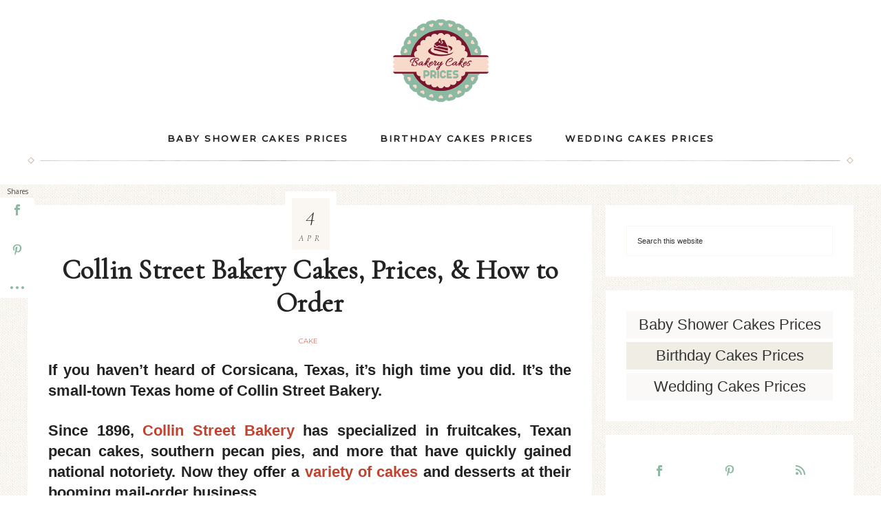

--- FILE ---
content_type: text/html; charset=UTF-8
request_url: https://bakerycakesprices.com/collin-street-bakery/
body_size: 17478
content:
<!DOCTYPE html>
<html lang="en-US">
<head >
<meta charset="UTF-8" />
<meta name="viewport" content="width=device-width, initial-scale=1" />
<script>var et_site_url='https://bakerycakesprices.com';var et_post_id='997';function et_core_page_resource_fallback(a,b){"undefined"===typeof b&&(b=a.sheet.cssRules&&0===a.sheet.cssRules.length);b&&(a.onerror=null,a.onload=null,a.href?a.href=et_site_url+"/?et_core_page_resource="+a.id+et_post_id:a.src&&(a.src=et_site_url+"/?et_core_page_resource="+a.id+et_post_id))}
</script><meta name='robots' content='index, follow, max-snippet:-1, max-image-preview:large, max-video-preview:-1' />

	<!-- This site is optimized with the Yoast SEO plugin v26.8 - https://yoast.com/product/yoast-seo-wordpress/ -->
	<title>Collin Street Bakery Cakes, Prices, &#038; How to Order | Bakery Cakes Prices</title>
	<meta name="description" content="If you haven’t heard of Corsicana, Texas, it’s high time you did. It’s the small-town Texas home of Collin Street Bakery." />
	<link rel="canonical" href="https://bakerycakesprices.com/collin-street-bakery/" />
	<meta property="og:locale" content="en_US" />
	<meta property="og:type" content="article" />
	<meta property="og:title" content="Collin Street Bakery Cakes, Prices, &#038; How to Order | Bakery Cakes Prices" />
	<meta property="og:description" content="If you haven’t heard of Corsicana, Texas, it’s high time you did. It’s the small-town Texas home of Collin Street Bakery." />
	<meta property="og:url" content="https://bakerycakesprices.com/collin-street-bakery/" />
	<meta property="og:site_name" content="Bakery Cakes Prices" />
	<meta property="article:published_time" content="2019-04-04T12:20:13+00:00" />
	<meta property="og:image" content="https://bakerycakespricescom.b-cdn.net/wp-content/uploads/2018/12/collin11.jpg" />
	<meta property="og:image:width" content="1000" />
	<meta property="og:image:height" content="995" />
	<meta property="og:image:type" content="image/jpeg" />
	<meta name="author" content="Kaylie Carey" />
	<meta name="twitter:card" content="summary_large_image" />
	<meta name="twitter:label1" content="Written by" />
	<meta name="twitter:data1" content="Kaylie Carey" />
	<meta name="twitter:label2" content="Est. reading time" />
	<meta name="twitter:data2" content="10 minutes" />
	<script type="application/ld+json" class="yoast-schema-graph">{"@context":"https://schema.org","@graph":[{"@type":"Article","@id":"https://bakerycakesprices.com/collin-street-bakery/#article","isPartOf":{"@id":"https://bakerycakesprices.com/collin-street-bakery/"},"author":{"name":"Kaylie Carey","@id":"https://bakerycakesprices.com/#/schema/person/d8280475cac9bd96559a6d9ca7b87904"},"headline":"Collin Street Bakery Cakes, Prices, &#038; How to Order","datePublished":"2019-04-04T12:20:13+00:00","mainEntityOfPage":{"@id":"https://bakerycakesprices.com/collin-street-bakery/"},"wordCount":2047,"image":{"@id":"https://bakerycakesprices.com/collin-street-bakery/#primaryimage"},"thumbnailUrl":"https://bakerycakespricescom.b-cdn.net/wp-content/uploads/2018/12/collin11.jpg","keywords":["Collin Street Bakery"],"articleSection":["Cake"],"inLanguage":"en-US"},{"@type":"WebPage","@id":"https://bakerycakesprices.com/collin-street-bakery/","url":"https://bakerycakesprices.com/collin-street-bakery/","name":"Collin Street Bakery Cakes, Prices, &#038; How to Order | Bakery Cakes Prices","isPartOf":{"@id":"https://bakerycakesprices.com/#website"},"primaryImageOfPage":{"@id":"https://bakerycakesprices.com/collin-street-bakery/#primaryimage"},"image":{"@id":"https://bakerycakesprices.com/collin-street-bakery/#primaryimage"},"thumbnailUrl":"https://bakerycakespricescom.b-cdn.net/wp-content/uploads/2018/12/collin11.jpg","datePublished":"2019-04-04T12:20:13+00:00","author":{"@id":"https://bakerycakesprices.com/#/schema/person/d8280475cac9bd96559a6d9ca7b87904"},"description":"If you haven’t heard of Corsicana, Texas, it’s high time you did. It’s the small-town Texas home of Collin Street Bakery.","breadcrumb":{"@id":"https://bakerycakesprices.com/collin-street-bakery/#breadcrumb"},"inLanguage":"en-US","potentialAction":[{"@type":"ReadAction","target":["https://bakerycakesprices.com/collin-street-bakery/"]}]},{"@type":"ImageObject","inLanguage":"en-US","@id":"https://bakerycakesprices.com/collin-street-bakery/#primaryimage","url":"https://bakerycakespricescom.b-cdn.net/wp-content/uploads/2018/12/collin11.jpg","contentUrl":"https://bakerycakespricescom.b-cdn.net/wp-content/uploads/2018/12/collin11.jpg","width":1000,"height":995,"caption":"collin street bakery"},{"@type":"BreadcrumbList","@id":"https://bakerycakesprices.com/collin-street-bakery/#breadcrumb","itemListElement":[{"@type":"ListItem","position":1,"name":"Home","item":"https://bakerycakesprices.com/"},{"@type":"ListItem","position":2,"name":"Collin Street Bakery Cakes, Prices, &#038; How to Order"}]},{"@type":"WebSite","@id":"https://bakerycakesprices.com/#website","url":"https://bakerycakesprices.com/","name":"Bakery Cakes Prices","description":"Great bakeries, cake designs, prices &amp; order info","potentialAction":[{"@type":"SearchAction","target":{"@type":"EntryPoint","urlTemplate":"https://bakerycakesprices.com/?s={search_term_string}"},"query-input":{"@type":"PropertyValueSpecification","valueRequired":true,"valueName":"search_term_string"}}],"inLanguage":"en-US"},{"@type":"Person","@id":"https://bakerycakesprices.com/#/schema/person/d8280475cac9bd96559a6d9ca7b87904","name":"Kaylie Carey","image":{"@type":"ImageObject","inLanguage":"en-US","@id":"https://bakerycakesprices.com/#/schema/person/image/","url":"https://secure.gravatar.com/avatar/992588ca9360a291ebb88b709ba4358b88ca6682252859c3dcc90d6dfcbd6d83?s=96&d=mm&r=g","contentUrl":"https://secure.gravatar.com/avatar/992588ca9360a291ebb88b709ba4358b88ca6682252859c3dcc90d6dfcbd6d83?s=96&d=mm&r=g","caption":"Kaylie Carey"}}]}</script>
	<!-- / Yoast SEO plugin. -->


<link rel='dns-prefetch' href='//fonts.googleapis.com' />
<link rel='dns-prefetch' href='//code.ionicframework.com' />
<link rel='dns-prefetch' href='//hcaptcha.com' />
<link rel="alternate" type="application/rss+xml" title="Bakery Cakes Prices &raquo; Feed" href="https://bakerycakesprices.com/feed/" />
<link rel="alternate" type="application/rss+xml" title="Bakery Cakes Prices &raquo; Comments Feed" href="https://bakerycakesprices.com/comments/feed/" />
<link rel="alternate" title="oEmbed (JSON)" type="application/json+oembed" href="https://bakerycakesprices.com/wp-json/oembed/1.0/embed?url=https%3A%2F%2Fbakerycakesprices.com%2Fcollin-street-bakery%2F" />
<link rel="alternate" title="oEmbed (XML)" type="text/xml+oembed" href="https://bakerycakesprices.com/wp-json/oembed/1.0/embed?url=https%3A%2F%2Fbakerycakesprices.com%2Fcollin-street-bakery%2F&#038;format=xml" />
<style id='wp-img-auto-sizes-contain-inline-css' type='text/css'>
img:is([sizes=auto i],[sizes^="auto," i]){contain-intrinsic-size:3000px 1500px}
/*# sourceURL=wp-img-auto-sizes-contain-inline-css */
</style>
<link rel='stylesheet' id='dashicons-css' href='https://bakerycakespricescom.b-cdn.net/wp-includes/css/dashicons.min.css?ver=6.9' type='text/css' media='all' />
<link rel='stylesheet' id='post-views-counter-frontend-css' href='https://bakerycakespricescom.b-cdn.net/wp-content/plugins/post-views-counter/css/frontend.css?ver=1.7.3' type='text/css' media='all' />
<link rel='stylesheet' id='refined-css' href='https://bakerycakespricescom.b-cdn.net/wp-content/themes/refined-pro/style.css?ver=1.0.1' type='text/css' media='all' />
<style id='refined-inline-css' type='text/css'>


		body,
		h1, h2, h3, h4, h5, h6,
		.genesis-nav-menu a,
		.site-title a, .site-title a:hover,
		.entry-title a, .sidebar .widget-title a,
		.widget-above-content .enews-widget,
		input, select, textarea,
		.archive-pagination li a,
		.content #genesis-responsive-slider h2 a,
		.content article .custom-date {
			color: #232323;
		}

		.front-page .site-inner .content-sidebar-wrap .widget-title {
			color: #232323 !important;
		}

		*::-moz-placeholder {
			color: #232323;
		}

		

		a,
		.genesis-nav-menu a:hover,
		.genesis-nav-menu .current-menu-item > a,
		.entry-title a:hover,
		.content #genesis-responsive-slider h2 a:hover,
		.single-post .entry-content h1,
		.page .entry-content h1,
		.single-post article h3,
		.page article h3,
		.single-post article h4,
		.page article h4,
		.menu-toggle:focus,
		.menu-toggle:hover,
		.sub-menu-toggle:focus,
		.sub-menu-toggle:hover {
			color: #8bb9a1;
		}

		.woocommerce .woocommerce-message,
		.woocommerce .woocommerce-info {
			border-top-color: #8bb9a1 !important;
		}

		.woocommerce .woocommerce-message::before,
		.woocommerce .woocommerce-info::before,
		.woocommerce div.product p.price,
		.woocommerce div.product span.price,
		.woocommerce ul.products li.product .price,
		.woocommerce form .form-row .required,
		.front-page .icon {
			color: #8bb9a1 !important;
		}

		

		.site-footer,
		#flex-footer {
			background-color: #8bb9a1;
		}

		
/*# sourceURL=refined-inline-css */
</style>
<style id='wp-emoji-styles-inline-css' type='text/css'>

	img.wp-smiley, img.emoji {
		display: inline !important;
		border: none !important;
		box-shadow: none !important;
		height: 1em !important;
		width: 1em !important;
		margin: 0 0.07em !important;
		vertical-align: -0.1em !important;
		background: none !important;
		padding: 0 !important;
	}
/*# sourceURL=wp-emoji-styles-inline-css */
</style>
<style id='wp-block-library-inline-css' type='text/css'>
:root{--wp-block-synced-color:#7a00df;--wp-block-synced-color--rgb:122,0,223;--wp-bound-block-color:var(--wp-block-synced-color);--wp-editor-canvas-background:#ddd;--wp-admin-theme-color:#007cba;--wp-admin-theme-color--rgb:0,124,186;--wp-admin-theme-color-darker-10:#006ba1;--wp-admin-theme-color-darker-10--rgb:0,107,160.5;--wp-admin-theme-color-darker-20:#005a87;--wp-admin-theme-color-darker-20--rgb:0,90,135;--wp-admin-border-width-focus:2px}@media (min-resolution:192dpi){:root{--wp-admin-border-width-focus:1.5px}}.wp-element-button{cursor:pointer}:root .has-very-light-gray-background-color{background-color:#eee}:root .has-very-dark-gray-background-color{background-color:#313131}:root .has-very-light-gray-color{color:#eee}:root .has-very-dark-gray-color{color:#313131}:root .has-vivid-green-cyan-to-vivid-cyan-blue-gradient-background{background:linear-gradient(135deg,#00d084,#0693e3)}:root .has-purple-crush-gradient-background{background:linear-gradient(135deg,#34e2e4,#4721fb 50%,#ab1dfe)}:root .has-hazy-dawn-gradient-background{background:linear-gradient(135deg,#faaca8,#dad0ec)}:root .has-subdued-olive-gradient-background{background:linear-gradient(135deg,#fafae1,#67a671)}:root .has-atomic-cream-gradient-background{background:linear-gradient(135deg,#fdd79a,#004a59)}:root .has-nightshade-gradient-background{background:linear-gradient(135deg,#330968,#31cdcf)}:root .has-midnight-gradient-background{background:linear-gradient(135deg,#020381,#2874fc)}:root{--wp--preset--font-size--normal:16px;--wp--preset--font-size--huge:42px}.has-regular-font-size{font-size:1em}.has-larger-font-size{font-size:2.625em}.has-normal-font-size{font-size:var(--wp--preset--font-size--normal)}.has-huge-font-size{font-size:var(--wp--preset--font-size--huge)}.has-text-align-center{text-align:center}.has-text-align-left{text-align:left}.has-text-align-right{text-align:right}.has-fit-text{white-space:nowrap!important}#end-resizable-editor-section{display:none}.aligncenter{clear:both}.items-justified-left{justify-content:flex-start}.items-justified-center{justify-content:center}.items-justified-right{justify-content:flex-end}.items-justified-space-between{justify-content:space-between}.screen-reader-text{border:0;clip-path:inset(50%);height:1px;margin:-1px;overflow:hidden;padding:0;position:absolute;width:1px;word-wrap:normal!important}.screen-reader-text:focus{background-color:#ddd;clip-path:none;color:#444;display:block;font-size:1em;height:auto;left:5px;line-height:normal;padding:15px 23px 14px;text-decoration:none;top:5px;width:auto;z-index:100000}html :where(.has-border-color){border-style:solid}html :where([style*=border-top-color]){border-top-style:solid}html :where([style*=border-right-color]){border-right-style:solid}html :where([style*=border-bottom-color]){border-bottom-style:solid}html :where([style*=border-left-color]){border-left-style:solid}html :where([style*=border-width]){border-style:solid}html :where([style*=border-top-width]){border-top-style:solid}html :where([style*=border-right-width]){border-right-style:solid}html :where([style*=border-bottom-width]){border-bottom-style:solid}html :where([style*=border-left-width]){border-left-style:solid}html :where(img[class*=wp-image-]){height:auto;max-width:100%}:where(figure){margin:0 0 1em}html :where(.is-position-sticky){--wp-admin--admin-bar--position-offset:var(--wp-admin--admin-bar--height,0px)}@media screen and (max-width:600px){html :where(.is-position-sticky){--wp-admin--admin-bar--position-offset:0px}}

/*# sourceURL=wp-block-library-inline-css */
</style><style id='global-styles-inline-css' type='text/css'>
:root{--wp--preset--aspect-ratio--square: 1;--wp--preset--aspect-ratio--4-3: 4/3;--wp--preset--aspect-ratio--3-4: 3/4;--wp--preset--aspect-ratio--3-2: 3/2;--wp--preset--aspect-ratio--2-3: 2/3;--wp--preset--aspect-ratio--16-9: 16/9;--wp--preset--aspect-ratio--9-16: 9/16;--wp--preset--color--black: #000000;--wp--preset--color--cyan-bluish-gray: #abb8c3;--wp--preset--color--white: #ffffff;--wp--preset--color--pale-pink: #f78da7;--wp--preset--color--vivid-red: #cf2e2e;--wp--preset--color--luminous-vivid-orange: #ff6900;--wp--preset--color--luminous-vivid-amber: #fcb900;--wp--preset--color--light-green-cyan: #7bdcb5;--wp--preset--color--vivid-green-cyan: #00d084;--wp--preset--color--pale-cyan-blue: #8ed1fc;--wp--preset--color--vivid-cyan-blue: #0693e3;--wp--preset--color--vivid-purple: #9b51e0;--wp--preset--gradient--vivid-cyan-blue-to-vivid-purple: linear-gradient(135deg,rgb(6,147,227) 0%,rgb(155,81,224) 100%);--wp--preset--gradient--light-green-cyan-to-vivid-green-cyan: linear-gradient(135deg,rgb(122,220,180) 0%,rgb(0,208,130) 100%);--wp--preset--gradient--luminous-vivid-amber-to-luminous-vivid-orange: linear-gradient(135deg,rgb(252,185,0) 0%,rgb(255,105,0) 100%);--wp--preset--gradient--luminous-vivid-orange-to-vivid-red: linear-gradient(135deg,rgb(255,105,0) 0%,rgb(207,46,46) 100%);--wp--preset--gradient--very-light-gray-to-cyan-bluish-gray: linear-gradient(135deg,rgb(238,238,238) 0%,rgb(169,184,195) 100%);--wp--preset--gradient--cool-to-warm-spectrum: linear-gradient(135deg,rgb(74,234,220) 0%,rgb(151,120,209) 20%,rgb(207,42,186) 40%,rgb(238,44,130) 60%,rgb(251,105,98) 80%,rgb(254,248,76) 100%);--wp--preset--gradient--blush-light-purple: linear-gradient(135deg,rgb(255,206,236) 0%,rgb(152,150,240) 100%);--wp--preset--gradient--blush-bordeaux: linear-gradient(135deg,rgb(254,205,165) 0%,rgb(254,45,45) 50%,rgb(107,0,62) 100%);--wp--preset--gradient--luminous-dusk: linear-gradient(135deg,rgb(255,203,112) 0%,rgb(199,81,192) 50%,rgb(65,88,208) 100%);--wp--preset--gradient--pale-ocean: linear-gradient(135deg,rgb(255,245,203) 0%,rgb(182,227,212) 50%,rgb(51,167,181) 100%);--wp--preset--gradient--electric-grass: linear-gradient(135deg,rgb(202,248,128) 0%,rgb(113,206,126) 100%);--wp--preset--gradient--midnight: linear-gradient(135deg,rgb(2,3,129) 0%,rgb(40,116,252) 100%);--wp--preset--font-size--small: 13px;--wp--preset--font-size--medium: 20px;--wp--preset--font-size--large: 36px;--wp--preset--font-size--x-large: 42px;--wp--preset--spacing--20: 0.44rem;--wp--preset--spacing--30: 0.67rem;--wp--preset--spacing--40: 1rem;--wp--preset--spacing--50: 1.5rem;--wp--preset--spacing--60: 2.25rem;--wp--preset--spacing--70: 3.38rem;--wp--preset--spacing--80: 5.06rem;--wp--preset--shadow--natural: 6px 6px 9px rgba(0, 0, 0, 0.2);--wp--preset--shadow--deep: 12px 12px 50px rgba(0, 0, 0, 0.4);--wp--preset--shadow--sharp: 6px 6px 0px rgba(0, 0, 0, 0.2);--wp--preset--shadow--outlined: 6px 6px 0px -3px rgb(255, 255, 255), 6px 6px rgb(0, 0, 0);--wp--preset--shadow--crisp: 6px 6px 0px rgb(0, 0, 0);}:where(.is-layout-flex){gap: 0.5em;}:where(.is-layout-grid){gap: 0.5em;}body .is-layout-flex{display: flex;}.is-layout-flex{flex-wrap: wrap;align-items: center;}.is-layout-flex > :is(*, div){margin: 0;}body .is-layout-grid{display: grid;}.is-layout-grid > :is(*, div){margin: 0;}:where(.wp-block-columns.is-layout-flex){gap: 2em;}:where(.wp-block-columns.is-layout-grid){gap: 2em;}:where(.wp-block-post-template.is-layout-flex){gap: 1.25em;}:where(.wp-block-post-template.is-layout-grid){gap: 1.25em;}.has-black-color{color: var(--wp--preset--color--black) !important;}.has-cyan-bluish-gray-color{color: var(--wp--preset--color--cyan-bluish-gray) !important;}.has-white-color{color: var(--wp--preset--color--white) !important;}.has-pale-pink-color{color: var(--wp--preset--color--pale-pink) !important;}.has-vivid-red-color{color: var(--wp--preset--color--vivid-red) !important;}.has-luminous-vivid-orange-color{color: var(--wp--preset--color--luminous-vivid-orange) !important;}.has-luminous-vivid-amber-color{color: var(--wp--preset--color--luminous-vivid-amber) !important;}.has-light-green-cyan-color{color: var(--wp--preset--color--light-green-cyan) !important;}.has-vivid-green-cyan-color{color: var(--wp--preset--color--vivid-green-cyan) !important;}.has-pale-cyan-blue-color{color: var(--wp--preset--color--pale-cyan-blue) !important;}.has-vivid-cyan-blue-color{color: var(--wp--preset--color--vivid-cyan-blue) !important;}.has-vivid-purple-color{color: var(--wp--preset--color--vivid-purple) !important;}.has-black-background-color{background-color: var(--wp--preset--color--black) !important;}.has-cyan-bluish-gray-background-color{background-color: var(--wp--preset--color--cyan-bluish-gray) !important;}.has-white-background-color{background-color: var(--wp--preset--color--white) !important;}.has-pale-pink-background-color{background-color: var(--wp--preset--color--pale-pink) !important;}.has-vivid-red-background-color{background-color: var(--wp--preset--color--vivid-red) !important;}.has-luminous-vivid-orange-background-color{background-color: var(--wp--preset--color--luminous-vivid-orange) !important;}.has-luminous-vivid-amber-background-color{background-color: var(--wp--preset--color--luminous-vivid-amber) !important;}.has-light-green-cyan-background-color{background-color: var(--wp--preset--color--light-green-cyan) !important;}.has-vivid-green-cyan-background-color{background-color: var(--wp--preset--color--vivid-green-cyan) !important;}.has-pale-cyan-blue-background-color{background-color: var(--wp--preset--color--pale-cyan-blue) !important;}.has-vivid-cyan-blue-background-color{background-color: var(--wp--preset--color--vivid-cyan-blue) !important;}.has-vivid-purple-background-color{background-color: var(--wp--preset--color--vivid-purple) !important;}.has-black-border-color{border-color: var(--wp--preset--color--black) !important;}.has-cyan-bluish-gray-border-color{border-color: var(--wp--preset--color--cyan-bluish-gray) !important;}.has-white-border-color{border-color: var(--wp--preset--color--white) !important;}.has-pale-pink-border-color{border-color: var(--wp--preset--color--pale-pink) !important;}.has-vivid-red-border-color{border-color: var(--wp--preset--color--vivid-red) !important;}.has-luminous-vivid-orange-border-color{border-color: var(--wp--preset--color--luminous-vivid-orange) !important;}.has-luminous-vivid-amber-border-color{border-color: var(--wp--preset--color--luminous-vivid-amber) !important;}.has-light-green-cyan-border-color{border-color: var(--wp--preset--color--light-green-cyan) !important;}.has-vivid-green-cyan-border-color{border-color: var(--wp--preset--color--vivid-green-cyan) !important;}.has-pale-cyan-blue-border-color{border-color: var(--wp--preset--color--pale-cyan-blue) !important;}.has-vivid-cyan-blue-border-color{border-color: var(--wp--preset--color--vivid-cyan-blue) !important;}.has-vivid-purple-border-color{border-color: var(--wp--preset--color--vivid-purple) !important;}.has-vivid-cyan-blue-to-vivid-purple-gradient-background{background: var(--wp--preset--gradient--vivid-cyan-blue-to-vivid-purple) !important;}.has-light-green-cyan-to-vivid-green-cyan-gradient-background{background: var(--wp--preset--gradient--light-green-cyan-to-vivid-green-cyan) !important;}.has-luminous-vivid-amber-to-luminous-vivid-orange-gradient-background{background: var(--wp--preset--gradient--luminous-vivid-amber-to-luminous-vivid-orange) !important;}.has-luminous-vivid-orange-to-vivid-red-gradient-background{background: var(--wp--preset--gradient--luminous-vivid-orange-to-vivid-red) !important;}.has-very-light-gray-to-cyan-bluish-gray-gradient-background{background: var(--wp--preset--gradient--very-light-gray-to-cyan-bluish-gray) !important;}.has-cool-to-warm-spectrum-gradient-background{background: var(--wp--preset--gradient--cool-to-warm-spectrum) !important;}.has-blush-light-purple-gradient-background{background: var(--wp--preset--gradient--blush-light-purple) !important;}.has-blush-bordeaux-gradient-background{background: var(--wp--preset--gradient--blush-bordeaux) !important;}.has-luminous-dusk-gradient-background{background: var(--wp--preset--gradient--luminous-dusk) !important;}.has-pale-ocean-gradient-background{background: var(--wp--preset--gradient--pale-ocean) !important;}.has-electric-grass-gradient-background{background: var(--wp--preset--gradient--electric-grass) !important;}.has-midnight-gradient-background{background: var(--wp--preset--gradient--midnight) !important;}.has-small-font-size{font-size: var(--wp--preset--font-size--small) !important;}.has-medium-font-size{font-size: var(--wp--preset--font-size--medium) !important;}.has-large-font-size{font-size: var(--wp--preset--font-size--large) !important;}.has-x-large-font-size{font-size: var(--wp--preset--font-size--x-large) !important;}
/*# sourceURL=global-styles-inline-css */
</style>

<style id='classic-theme-styles-inline-css' type='text/css'>
/*! This file is auto-generated */
.wp-block-button__link{color:#fff;background-color:#32373c;border-radius:9999px;box-shadow:none;text-decoration:none;padding:calc(.667em + 2px) calc(1.333em + 2px);font-size:1.125em}.wp-block-file__button{background:#32373c;color:#fff;text-decoration:none}
/*# sourceURL=/wp-includes/css/classic-themes.min.css */
</style>
<link rel='stylesheet' id='wpjoli-joli-tocv2-styles-css' href='https://bakerycakespricescom.b-cdn.net/wp-content/plugins/joli-table-of-contents/assets/public/css/wpjoli-joli-table-of-contents.min.css?ver=2.8.2' type='text/css' media='all' />
<link rel='stylesheet' id='wpjoli-joli-tocv2-theme-basic-light-css' href='https://bakerycakespricescom.b-cdn.net/wp-content/plugins/joli-table-of-contents/assets/public/css/themes/basic-light.min.css?ver=2.8.2' type='text/css' media='all' />
<link rel='stylesheet' id='et_monarch-css-css' href='https://bakerycakespricescom.b-cdn.net/wp-content/plugins/monarch/css/style.css?ver=1.4.14' type='text/css' media='all' />
<link rel='stylesheet' id='et-gf-open-sans-css' href='https://fonts.googleapis.com/css?family=Open+Sans:400,700' type='text/css' media='all' />
<link rel='stylesheet' id='google-font-css' href='//fonts.googleapis.com/css?family=Cormorant+Garamond%3A300%2C300i%2C400%2C400i%7CLora%3A400%2C400i%2C700%2C700i%7CMontserrat%3A100%2C300%2C300i%2C400%2C400i%2C500%2C500i&#038;ver=6.9' type='text/css' media='all' />
<link rel='stylesheet' id='ionicons-css' href='//code.ionicframework.com/ionicons/2.0.1/css/ionicons.min.css?ver=1.0.1' type='text/css' media='all' />
<link rel='stylesheet' id='simple-social-icons-font-css' href='https://bakerycakespricescom.b-cdn.net/wp-content/plugins/simple-social-icons/css/style.css?ver=4.0.0' type='text/css' media='all' />
<link rel='stylesheet' id='tablepress-default-css' href='https://bakerycakespricescom.b-cdn.net/wp-content/plugins/tablepress/css/build/default.css?ver=3.2.6' type='text/css' media='all' />
<script type="text/javascript" src="https://bakerycakespricescom.b-cdn.net/wp-includes/js/jquery/jquery.min.js?ver=3.7.1" id="jquery-core-js"></script>
<script type="text/javascript" src="https://bakerycakespricescom.b-cdn.net/wp-includes/js/jquery/jquery-migrate.min.js?ver=3.4.1" id="jquery-migrate-js"></script>
<script type="text/javascript" src="https://bakerycakespricescom.b-cdn.net/wp-content/themes/refined-pro/js/global.js?ver=1.0.0" id="refined-global-script-js"></script>
<link rel="https://api.w.org/" href="https://bakerycakesprices.com/wp-json/" /><link rel="alternate" title="JSON" type="application/json" href="https://bakerycakesprices.com/wp-json/wp/v2/posts/997" /><link rel="EditURI" type="application/rsd+xml" title="RSD" href="https://bakerycakesprices.com/xmlrpc.php?rsd" />
<link rel='shortlink' href='https://bakerycakesprices.com/?p=997' />
<style>
.h-captcha{position:relative;display:block;margin-bottom:2rem;padding:0;clear:both}.h-captcha[data-size="normal"]{width:302px;height:76px}.h-captcha[data-size="compact"]{width:158px;height:138px}.h-captcha[data-size="invisible"]{display:none}.h-captcha iframe{z-index:1}.h-captcha::before{content:"";display:block;position:absolute;top:0;left:0;background:url(https://bakerycakespricescom.b-cdn.net/wp-content/plugins/hcaptcha-for-forms-and-more/assets/images/hcaptcha-div-logo.svg) no-repeat;border:1px solid #fff0;border-radius:4px;box-sizing:border-box}.h-captcha::after{content:"The hCaptcha loading is delayed until user interaction.";font-family:-apple-system,system-ui,BlinkMacSystemFont,"Segoe UI",Roboto,Oxygen,Ubuntu,"Helvetica Neue",Arial,sans-serif;font-size:10px;font-weight:500;position:absolute;top:0;bottom:0;left:0;right:0;box-sizing:border-box;color:#bf1722;opacity:0}.h-captcha:not(:has(iframe))::after{animation:hcap-msg-fade-in .3s ease forwards;animation-delay:2s}.h-captcha:has(iframe)::after{animation:none;opacity:0}@keyframes hcap-msg-fade-in{to{opacity:1}}.h-captcha[data-size="normal"]::before{width:302px;height:76px;background-position:93.8% 28%}.h-captcha[data-size="normal"]::after{width:302px;height:76px;display:flex;flex-wrap:wrap;align-content:center;line-height:normal;padding:0 75px 0 10px}.h-captcha[data-size="compact"]::before{width:158px;height:138px;background-position:49.9% 78.8%}.h-captcha[data-size="compact"]::after{width:158px;height:138px;text-align:center;line-height:normal;padding:24px 10px 10px 10px}.h-captcha[data-theme="light"]::before,body.is-light-theme .h-captcha[data-theme="auto"]::before,.h-captcha[data-theme="auto"]::before{background-color:#fafafa;border:1px solid #e0e0e0}.h-captcha[data-theme="dark"]::before,body.is-dark-theme .h-captcha[data-theme="auto"]::before,html.wp-dark-mode-active .h-captcha[data-theme="auto"]::before,html.drdt-dark-mode .h-captcha[data-theme="auto"]::before{background-image:url(https://bakerycakespricescom.b-cdn.net/wp-content/plugins/hcaptcha-for-forms-and-more/assets/images/hcaptcha-div-logo-white.svg);background-repeat:no-repeat;background-color:#333;border:1px solid #f5f5f5}@media (prefers-color-scheme:dark){.h-captcha[data-theme="auto"]::before{background-image:url(https://bakerycakespricescom.b-cdn.net/wp-content/plugins/hcaptcha-for-forms-and-more/assets/images/hcaptcha-div-logo-white.svg);background-repeat:no-repeat;background-color:#333;border:1px solid #f5f5f5}}.h-captcha[data-theme="custom"]::before{background-color:initial}.h-captcha[data-size="invisible"]::before,.h-captcha[data-size="invisible"]::after{display:none}.h-captcha iframe{position:relative}div[style*="z-index: 2147483647"] div[style*="border-width: 11px"][style*="position: absolute"][style*="pointer-events: none"]{border-style:none}
</style>
<style type="text/css" id="et-social-custom-css">
				.et_monarch .et_social_sidebar_networks li, .et_monarch .et_social_mobile li { background: #ffffff; } .et_monarch .et_social_sidebar_networks .et_social_icons_container li:hover, .et_monarch .et_social_mobile .et_social_icons_container li:hover { background: #ffffff !important; } .et_social_sidebar_border li { border-color: #ffffff !important; } .et_monarch .et_social_sidebar_networks .et_social_icons_container li i, .et_monarch .et_social_sidebar_networks .et_social_icons_container li .et_social_count, .et_monarch .et_social_mobile .et_social_icons_container li i, .et_monarch .et_social_mobile .et_social_icons_container li .et_social_count { color: #8bb9a1; } .et_monarch .et_social_sidebar_networks .et_social_icons_container li:hover i, .et_monarch .et_social_sidebar_networks .et_social_icons_container li:hover .et_social_count, .et_monarch .et_social_mobile .et_social_icons_container li:hover i, .et_monarch .et_social_mobile .et_social_icons_container li:hover .et_social_count { color: #f8daca !important; } .et_monarch .widget_monarchwidget .et_social_networks ul li, .et_monarch .widget_monarchwidget.et_social_circle li i { background: #ffffff !important; } .et_monarch .widget_monarchwidget.et_social_rounded .et_social_icons_container li:hover, .et_monarch .widget_monarchwidget.et_social_rectangle .et_social_icons_container li:hover, .et_monarch .widget_monarchwidget.et_social_circle .et_social_icons_container li:hover i.et_social_icon { background: #ffffff !important; } .et_monarch .widget_monarchwidget .et_social_icon, .et_monarch .widget_monarchwidget.et_social_networks .et_social_network_label, .et_monarch .widget_monarchwidget .et_social_sidebar_count { color: #8bb9a1; } .et_monarch .widget_monarchwidget .et_social_icons_container li:hover .et_social_icon, .et_monarch .widget_monarchwidget.et_social_networks .et_social_icons_container li:hover .et_social_network_label, .et_monarch .widget_monarchwidget .et_social_icons_container li:hover .et_social_sidebar_count { color: #f8daca !important; } 
			</style><link rel="preload" href="https://bakerycakespricescom.b-cdn.net/wp-content/plugins/monarch/core/admin/fonts/modules.ttf" as="font" crossorigin="anonymous"><style type="text/css">.site-title a { background: url(https://bakerycakespricescom.b-cdn.net/wp-content/uploads/2017/09/Bakerycakesprices-Logo.png) no-repeat !important; }</style>
<style type="text/css" id="custom-background-css">
body.custom-background { background-color: #ffffff; background-image: url("https://bakerycakespricescom.b-cdn.net/wp-content/themes/refined-pro/images/bg.jpg"); background-position: left top; background-size: auto; background-repeat: repeat; background-attachment: scroll; }
</style>
	<link rel="icon" href="https://bakerycakespricescom.b-cdn.net/wp-content/uploads/2017/09/bakerycakesprices-favicon.png" sizes="32x32" />
<link rel="icon" href="https://bakerycakespricescom.b-cdn.net/wp-content/uploads/2017/09/bakerycakesprices-favicon.png" sizes="192x192" />
<link rel="apple-touch-icon" href="https://bakerycakespricescom.b-cdn.net/wp-content/uploads/2017/09/bakerycakesprices-favicon.png" />
<meta name="msapplication-TileImage" content="https://bakerycakespricescom.b-cdn.net/wp-content/uploads/2017/09/bakerycakesprices-favicon.png" />
		<style type="text/css" id="wp-custom-css">
			.site-footer, #flex-footer {
    background-color: #8bb9a1;
    margin-bottom: 100px;
}
.akismet_comment_form_privacy_notice {
	font-size: 12px;
}

.genesis-nav-menu {
	font-size: 13px!important;
	font-weight: 600;
}

body {
	font-family: 'Roboto',sans-serif!important;
	font-size: 22px!important;
}

.single-post .entry {
    padding-top: 15px;
}

.content article {
    position: relative;
    padding-top: 70px!important;
}

h2 {
	margin: 10px 0px 30px 0px;
}

a {
	color: #c1432f;
}

p {
	font-weight: 400;
}

.featured-content .entry {
  margin-bottom: 0px;
  padding: 0 0 4px;
    padding-top: 0px;
}		</style>
		<script async src="https://pagead2.googlesyndication.com/pagead/js/adsbygoogle.js?client=ca-pub-6482944586158226"
     crossorigin="anonymous"></script>

<!--<script src="https://www.anrdoezrs.net/am/100261198/include/allCj/impressions/page/am.js"></script>

<script type="text/javascript">
  window._taboola = window._taboola || [];
  _taboola.push({article:'auto'});
  !function (e, f, u, i) {
    if (!document.getElementById(i)){
      e.async = 1;
      e.src = u;
      e.id = i;
      f.parentNode.insertBefore(e, f);
    }
  }(document.createElement('script'),
  document.getElementsByTagName('script')[0],
  '//cdn.taboola.com/libtrc/incomestore-network/loader.js',
  'tb_loader_script');
  if(window.performance && typeof window.performance.mark == 'function')
    {window.performance.mark('tbl_ic');}
</script>
<script>window._epn = {campaign: 5338793369};</script>
<script src="https://epnt.ebay.com/static/epn-smart-tools.js"></script>-->

<script async src="https://fundingchoicesmessages.google.com/i/pub-6482944586158226?ers=1" nonce="GdKbdyLbM_Rj3cvQMUOSeQ"></script><script nonce="GdKbdyLbM_Rj3cvQMUOSeQ">(function() {function signalGooglefcPresent() {if (!window.frames['googlefcPresent']) {if (document.body) {const iframe = document.createElement('iframe'); iframe.style = 'width: 0; height: 0; border: none; z-index: -1000; left: -1000px; top: -1000px;'; iframe.style.display = 'none'; iframe.name = 'googlefcPresent'; document.body.appendChild(iframe);} else {setTimeout(signalGooglefcPresent, 0);}}}signalGooglefcPresent();})();</script>
</head>
<body class="wp-singular post-template-default single single-post postid-997 single-format-standard custom-background wp-theme-genesis wp-child-theme-refined-pro et_monarch custom-header header-image header-full-width content-sidebar genesis-breadcrumbs-hidden"><div class="site-container"><header class="site-header"><div class="wrap"><div class="title-area"><p class="site-title"><a href="https://bakerycakesprices.com/">Bakery Cakes Prices</a></p></div></div></header><nav class="nav-secondary" aria-label="Secondary"><div class="wrap"><ul id="menu-categories-menu" class="menu genesis-nav-menu menu-secondary"><li id="menu-item-151" class="menu-item menu-item-type-taxonomy menu-item-object-category menu-item-151"><a href="https://bakerycakesprices.com/best-baby-shower-cakes-prices/"><span >Baby Shower Cakes Prices</span></a></li>
<li id="menu-item-152" class="menu-item menu-item-type-taxonomy menu-item-object-category menu-item-152"><a href="https://bakerycakesprices.com/best-birthday-cakes-prices/"><span >Birthday Cakes Prices</span></a></li>
<li id="menu-item-153" class="menu-item menu-item-type-taxonomy menu-item-object-category menu-item-153"><a href="https://bakerycakesprices.com/best-wedding-cakes-prices/"><span >Wedding Cakes Prices</span></a></li>
</ul></div></nav><div class="site-inner"><div class="content-sidebar-wrap"><main class="content"><article class="post-997 post type-post status-publish format-standard has-post-thumbnail category-cake tag-collin-street-bakery entry" aria-label="Collin Street Bakery Cakes, Prices, &#038; How to Order"><header class="entry-header"><h1 class="entry-title">Collin Street Bakery Cakes, Prices, &#038; How to Order</h1>
<p class="entry-meta"><span class="entry-categories"><a href="https://bakerycakesprices.com/cake/" rel="category tag">Cake</a></span></p></header>		<div class="custom-date">
			<span class="my-date-day"><time class="entry-time">4</time></span>
			<span class="my-date-month"><time class="entry-time">Apr</time></span>
		</div>
	<div class="entry-content"><p style="text-align: justify;"><strong>If you haven’t heard of Corsicana, Texas, it’s high time you did. It’s the small-town Texas home of Collin Street Bakery.</strong></p>
<p style="text-align: justify;"><strong>Since 1896, </strong><a href="http://www.collinstreet.com/" target="_blank"><strong>Collin Street Bakery</strong></a><strong> has specialized in fruitcakes, Texan pecan cakes, southern pecan pies, and more that have quickly gained national notoriety. Now they offer a</strong><a href="https://bakerycakesprices.com/carolines-cakes/"><strong> variety of cakes</strong></a><strong> and desserts at their booming mail-order business.</strong></p>
<h1 id="tab-con-14" style="text-align: center;"><strong>Deluxe Fruitcakes</strong></h1>
<p><span style="width: 100%;"><div class="et_social_media_wrapper"><img decoding="async" alt="Deluxe Fruitcakes" width="500" height="500" title="" data-id="1133" src="https://bakerycakespricescom.b-cdn.net/wp-content/uploads/2018/12/collin1.jpg" style="width: 100%;"><div class="et_social_media et_social_media_hidden et_social_mobile_on">
				<div class="et_social_networks et_social_autowidth et_social_simple et_social_left et_social_circle et_social_outer_dark">
					
					<ul class="et_social_icons_container"><li class="et_social_facebook">
									<div data-social_link="http://www.facebook.com/sharer.php?u=https%3A%2F%2Fbakerycakesprices.com%2Fcollin-street-bakery%2F&amp;t=Collin%20Street%20Bakery%20Cakes%2C%20Prices%2C%20%26%20How%20to%20Order" class="et_social_share" data-social_name="facebook" data-social_type="media" data-post_id="997" data-location="media">
										<i class="et_social_icon et_social_icon_facebook"></i>
										
										<span class="et_social_overlay"></span>
									</div>
								</li><li class="et_social_pinterest">
									<div data-social_link="http://www.pinterest.com/pin/create/button/?url=https%3A%2F%2Fbakerycakesprices.com%2Fcollin-street-bakery%2F&amp;media=https%3A%2F%2Fbakerycakesprices.com%2Fwp-content%2Fuploads%2F2018%2F12%2Fcollin1.jpg&amp;description=Collin%20Street%20Bakery%20Cakes%2C%20Prices%2C%20%26%20How%20to%20Order" class="et_social_share" data-social_name="pinterest" data-social_type="media" data-post_id="997" data-location="media">
										<i class="et_social_icon et_social_icon_pinterest"></i>
										
										<span class="et_social_overlay"></span>
									</div>
								</li></ul>
				</div>
			</div></div></span></p>
<table border="0" cellpadding="0">
<tbody>
<tr>
<td width="248"><strong>Regular</strong></td>
<td width="43">$29.95</td>
</tr>
<tr>
<td width="248"><strong>Medium</strong></td>
<td width="43">$42.95</td>
</tr>
<tr>
<td width="248"><strong>Large</strong></td>
<td width="43">$65.95</td>
</tr>
<tr>
<td width="248"><strong>Petites</strong></td>
<td width="43">$22.95</td>
</tr>
<tr>
<td width="248"><strong>Milk Chocolate Petites</strong></td>
<td width="43">$24.95</td>
</tr>
<tr>
<td width="248"><strong>Miniature Fruitcake</strong></td>
<td width="43">$18.95</td>
</tr>
</tbody>
</table>
<h1 id="tab-con-15" style="text-align: center;"><strong>Texan Pecan Cakes</strong></h1>
<p><span style="width: 100%;"><div class="et_social_media_wrapper"><img decoding="async" alt="Texan Pecan Cakes" width="250" height="250" title="" data-id="1134" src="https://bakerycakespricescom.b-cdn.net/wp-content/uploads/2018/12/collin2.jpg" style="width: 100%;"><div class="et_social_media et_social_media_hidden et_social_mobile_on">
				<div class="et_social_networks et_social_autowidth et_social_simple et_social_left et_social_circle et_social_outer_dark">
					
					<ul class="et_social_icons_container"><li class="et_social_facebook">
									<div data-social_link="http://www.facebook.com/sharer.php?u=https%3A%2F%2Fbakerycakesprices.com%2Fcollin-street-bakery%2F&amp;t=Collin%20Street%20Bakery%20Cakes%2C%20Prices%2C%20%26%20How%20to%20Order" class="et_social_share" data-social_name="facebook" data-social_type="media" data-post_id="997" data-location="media">
										<i class="et_social_icon et_social_icon_facebook"></i>
										
										<span class="et_social_overlay"></span>
									</div>
								</li><li class="et_social_pinterest">
									<div data-social_link="http://www.pinterest.com/pin/create/button/?url=https%3A%2F%2Fbakerycakesprices.com%2Fcollin-street-bakery%2F&amp;media=https%3A%2F%2Fbakerycakesprices.com%2Fwp-content%2Fuploads%2F2018%2F12%2Fcollin2.jpg&amp;description=Collin%20Street%20Bakery%20Cakes%2C%20Prices%2C%20%26%20How%20to%20Order" class="et_social_share" data-social_name="pinterest" data-social_type="media" data-post_id="997" data-location="media">
										<i class="et_social_icon et_social_icon_pinterest"></i>
										
										<span class="et_social_overlay"></span>
									</div>
								</li></ul>
				</div>
			</div></div></span></p>
<table border="0" cellpadding="0">
<tbody>
<tr>
<td width="248"><strong>Apricot Pecan Cake, Regular</strong></td>
<td>                                                       $36.95</td>
</tr>
<tr>
<td width="248"><strong>Apricot Pecan Cake, Medium</strong></td>
<td>                                                      $49.95</td>
</tr>
<tr>
<td width="248"><strong>Pineapple Pecan Cake, Regular </strong></td>
<td>                                                     $36.95</td>
</tr>
<tr>
<td width="248"><strong>Pineapple Pecan Cake, Medium</strong></td>
<td>                                                    $49.95</td>
</tr>
<tr>
<td width="248"><strong>Texas Blonde Pecan Cake, Regular</strong></td>
<td>                                                    $36.95</td>
</tr>
<tr>
<td width="248"><strong>Texas Blonde Pecan Cake, Medium</strong></td>
<td>                                                   $49.95</td>
</tr>
<tr>
<td width="248"><strong>Strawberry Pecan Cake, Regular</strong></td>
<td>                                                  $36.95</td>
</tr>
<tr>
<td width="248"><strong>Apricot Pecan Petites</strong></td>
<td>                                                 $24.95</td>
</tr>
<tr>
<td width="248"><strong>Pineapple Pecan Petites</strong></td>
<td>                                                 $24.95</td>
</tr>
<tr>
<td width="248"><strong>Strawberry Pecan Petites</strong></td>
<td>                                                 $24.95</td>
</tr>
<tr>
<td width="248"><strong>Chocolate Covered Strawberry Petites</strong></td>
<td>                                                 $26.95</td>
</tr>
<tr>
<td width="248"><strong>Miniature Pecan Cakes</strong></td>
<td>                                                $21.95</td>
</tr>
</tbody>
</table>
<h1 id="tab-con-1" style="text-align: center;"><strong>Cheesecakes</strong></h1>
<p><span style="width: 100%;"><div class="et_social_media_wrapper"><img loading="lazy" decoding="async" alt="Cheesecakes" width="300" height="300" title="" data-id="1135" src="https://bakerycakespricescom.b-cdn.net/wp-content/uploads/2018/12/collin3.jpg" style="width: 100%;"><div class="et_social_media et_social_media_hidden et_social_mobile_on">
				<div class="et_social_networks et_social_autowidth et_social_simple et_social_left et_social_circle et_social_outer_dark">
					
					<ul class="et_social_icons_container"><li class="et_social_facebook">
									<div data-social_link="http://www.facebook.com/sharer.php?u=https%3A%2F%2Fbakerycakesprices.com%2Fcollin-street-bakery%2F&amp;t=Collin%20Street%20Bakery%20Cakes%2C%20Prices%2C%20%26%20How%20to%20Order" class="et_social_share" data-social_name="facebook" data-social_type="media" data-post_id="997" data-location="media">
										<i class="et_social_icon et_social_icon_facebook"></i>
										
										<span class="et_social_overlay"></span>
									</div>
								</li><li class="et_social_pinterest">
									<div data-social_link="http://www.pinterest.com/pin/create/button/?url=https%3A%2F%2Fbakerycakesprices.com%2Fcollin-street-bakery%2F&amp;media=https%3A%2F%2Fbakerycakesprices.com%2Fwp-content%2Fuploads%2F2018%2F12%2Fcollin3.jpg&amp;description=Collin%20Street%20Bakery%20Cakes%2C%20Prices%2C%20%26%20How%20to%20Order" class="et_social_share" data-social_name="pinterest" data-social_type="media" data-post_id="997" data-location="media">
										<i class="et_social_icon et_social_icon_pinterest"></i>
										
										<span class="et_social_overlay"></span>
									</div>
								</li></ul>
				</div>
			</div></div></span></p>
<table border="0" cellpadding="0">
<tbody>
<tr>
<td width="248"><strong>New York Style Cheesecake</strong></td>
<td>                                                $32.95</td>
</tr>
<tr>
<td width="248"><strong>Strawberry Cheesecake</strong></td>
<td>                                                $32.95</td>
</tr>
<tr>
<td width="248"><strong>Blueberry Cheesecake</strong></td>
<td>                                                $32.95</td>
</tr>
<tr>
<td width="248"><strong>Key Lime Cheesecake</strong></td>
<td>                                                $32.95</td>
</tr>
<tr>
<td width="248"><strong>White Chocolate Macadamia Cheesecake</strong></td>
<td>                                                $32.95</td>
</tr>
<tr>
<td width="248"><strong>Pumpkin Cheesecake</strong></td>
<td>                                                $32.95</td>
</tr>
</tbody>
</table>
<h1 id="tab-con-2" style="text-align: center;"><strong>Cakes</strong></h1>
<p><span style="width: 100%;"><div class="et_social_media_wrapper"><img loading="lazy" decoding="async" alt="Cakes" width="2730" height="2126" title="" data-id="1136" src="https://bakerycakespricescom.b-cdn.net/wp-content/uploads/2018/12/collin4.jpg" style="width: 100%;"><div class="et_social_media et_social_media_hidden et_social_mobile_on">
				<div class="et_social_networks et_social_autowidth et_social_simple et_social_left et_social_circle et_social_outer_dark">
					
					<ul class="et_social_icons_container"><li class="et_social_facebook">
									<div data-social_link="http://www.facebook.com/sharer.php?u=https%3A%2F%2Fbakerycakesprices.com%2Fcollin-street-bakery%2F&amp;t=Collin%20Street%20Bakery%20Cakes%2C%20Prices%2C%20%26%20How%20to%20Order" class="et_social_share" data-social_name="facebook" data-social_type="media" data-post_id="997" data-location="media">
										<i class="et_social_icon et_social_icon_facebook"></i>
										
										<span class="et_social_overlay"></span>
									</div>
								</li><li class="et_social_pinterest">
									<div data-social_link="http://www.pinterest.com/pin/create/button/?url=https%3A%2F%2Fbakerycakesprices.com%2Fcollin-street-bakery%2F&amp;media=https%3A%2F%2Fbakerycakesprices.com%2Fwp-content%2Fuploads%2F2018%2F12%2Fcollin4.jpg&amp;description=Collin%20Street%20Bakery%20Cakes%2C%20Prices%2C%20%26%20How%20to%20Order" class="et_social_share" data-social_name="pinterest" data-social_type="media" data-post_id="997" data-location="media">
										<i class="et_social_icon et_social_icon_pinterest"></i>
										
										<span class="et_social_overlay"></span>
									</div>
								</li></ul>
				</div>
			</div></div></span></p>
<table border="0" cellpadding="0">
<tbody>
<tr>
<td width="248"><strong>Triple Chocolate Cake</strong></td>
<td>                                                $32.50</td>
</tr>
<tr>
<td width="248"><strong>Cinnamon Pecan Coffee Cake</strong></td>
<td>                                                $31.95</td>
</tr>
<tr>
<td width="248"><strong>White House Pumpkin Cake</strong></td>
<td>                                               $41.95</td>
</tr>
</tbody>
</table>
<h1 id="tab-con-3" style="text-align: center;"><strong>Pies</strong></h1>
<p><span style="width: 100%;"><div class="et_social_media_wrapper"><img loading="lazy" decoding="async" alt="Pies" width="1170" height="600" title="" data-id="1137" src="https://bakerycakespricescom.b-cdn.net/wp-content/uploads/2018/12/collin5.jpg" style="width: 100%;"><div class="et_social_media et_social_media_hidden et_social_mobile_on">
				<div class="et_social_networks et_social_autowidth et_social_simple et_social_left et_social_circle et_social_outer_dark">
					
					<ul class="et_social_icons_container"><li class="et_social_facebook">
									<div data-social_link="http://www.facebook.com/sharer.php?u=https%3A%2F%2Fbakerycakesprices.com%2Fcollin-street-bakery%2F&amp;t=Collin%20Street%20Bakery%20Cakes%2C%20Prices%2C%20%26%20How%20to%20Order" class="et_social_share" data-social_name="facebook" data-social_type="media" data-post_id="997" data-location="media">
										<i class="et_social_icon et_social_icon_facebook"></i>
										
										<span class="et_social_overlay"></span>
									</div>
								</li><li class="et_social_pinterest">
									<div data-social_link="http://www.pinterest.com/pin/create/button/?url=https%3A%2F%2Fbakerycakesprices.com%2Fcollin-street-bakery%2F&amp;media=https%3A%2F%2Fbakerycakesprices.com%2Fwp-content%2Fuploads%2F2018%2F12%2Fcollin5.jpg&amp;description=Collin%20Street%20Bakery%20Cakes%2C%20Prices%2C%20%26%20How%20to%20Order" class="et_social_share" data-social_name="pinterest" data-social_type="media" data-post_id="997" data-location="media">
										<i class="et_social_icon et_social_icon_pinterest"></i>
										
										<span class="et_social_overlay"></span>
									</div>
								</li></ul>
				</div>
			</div></div></span></p>
<table border="0" cellpadding="0">
<tbody>
<tr>
<td width="248"><strong>Deep Dish Pecan Pie</strong></td>
<td>                                             $29.95</td>
</tr>
<tr>
<td width="248"><strong>Deep Dish Fudge Pecan Pie</strong></td>
<td>                                             $31.95</td>
</tr>
<tr>
<td width="248"><strong>Chocolate Fudge Pie</strong></td>
<td>                                             $29.95</td>
</tr>
</tbody>
</table>
<h1 id="tab-con-4" style="text-align: center;"><strong>The Deluxe Fruitcake</strong></h1>
<p style="text-align: justify;"><strong>You’re going to take back everything bad you’ve ever said about fruitcakes: these are a game-changer!</strong></p>
<p><span style="width: 100%;"><div class="et_social_media_wrapper"><img loading="lazy" decoding="async" alt="Deluxe Fruitcake" width="295" height="178" title="" data-id="1139" src="https://bakerycakespricescom.b-cdn.net/wp-content/uploads/2018/12/collin6.jpg" style="width: 100%;"><div class="et_social_media et_social_media_hidden et_social_mobile_on">
				<div class="et_social_networks et_social_autowidth et_social_simple et_social_left et_social_circle et_social_outer_dark">
					
					<ul class="et_social_icons_container"><li class="et_social_facebook">
									<div data-social_link="http://www.facebook.com/sharer.php?u=https%3A%2F%2Fbakerycakesprices.com%2Fcollin-street-bakery%2F&amp;t=Collin%20Street%20Bakery%20Cakes%2C%20Prices%2C%20%26%20How%20to%20Order" class="et_social_share" data-social_name="facebook" data-social_type="media" data-post_id="997" data-location="media">
										<i class="et_social_icon et_social_icon_facebook"></i>
										
										<span class="et_social_overlay"></span>
									</div>
								</li><li class="et_social_pinterest">
									<div data-social_link="http://www.pinterest.com/pin/create/button/?url=https%3A%2F%2Fbakerycakesprices.com%2Fcollin-street-bakery%2F&amp;media=https%3A%2F%2Fbakerycakesprices.com%2Fwp-content%2Fuploads%2F2018%2F12%2Fcollin6.jpg&amp;description=Collin%20Street%20Bakery%20Cakes%2C%20Prices%2C%20%26%20How%20to%20Order" class="et_social_share" data-social_name="pinterest" data-social_type="media" data-post_id="997" data-location="media">
										<i class="et_social_icon et_social_icon_pinterest"></i>
										
										<span class="et_social_overlay"></span>
									</div>
								</li></ul>
				</div>
			</div></div></span></p>
<p style="text-align: justify;"><strong>With a recipe going back over a hundred years – all the way to Germany, these cakes are not your average holiday fare. Customers rave that these cakes have become a much-enjoyed holiday tradition among their families spanning decades.</strong></p>
<p style="text-align: justify;"><strong>Each fruitcake is topped with candied fruits and a layer of fresh Texas pecans. Inside the cake, flavors from papaya, pineapple, golden raisins, and red cherries give this item a unique punch.</strong></p>
<p style="text-align: justify;"><strong>You can even use the website to “slice it” and an image of a sliced version of their cakes will appear so you can take a look inside the cake. Each fruitcake comes in regular, medium, or large sizes.</strong></p>
<p style="text-align: justify;"><strong>You can also opt for the seemingly donut-sized miniature order, or go even smaller with an order of petites, or even petites covered in chocolate. Any way you cut it, these cakes are going to wow your dinner guests and fill their appetites.</strong></p>
<p style="text-align: justify;"><strong>Speaking of cutting it, did you know you can even order these Deluxe Fruitcakes pre-sliced?</strong></p>
<p style="text-align: justify;"><strong>Not one to leave any customer experience stone unturned, the Collin Street Bakery also includes additional conveniences like coffee and gift boxes as options to add to your order. And each cake comes with its own commemorative tin to honor the occasion.</strong></p>
<p style="text-align: justify;"><strong>Best of all, these cakes can last in your refrigerator for months and retain their freshness.</strong></p>
<h1 id="tab-con-5" style="text-align: center;"><strong>Texan Pecan Cakes</strong></h1>
<p><strong>You might know that the state fruit of Texas is the Texas Red Grapefruit, but did you know that the official state nut is the Native Pecan?</strong></p>
<p><span style="width: 100%;"><div class="et_social_media_wrapper"><img loading="lazy" decoding="async" alt="Texan Pecan Cakes" width="300" height="300" title="" data-id="1142" src="https://bakerycakespricescom.b-cdn.net/wp-content/uploads/2018/12/collin7-1.jpg" style="width: 100%;"><div class="et_social_media et_social_media_hidden et_social_mobile_on">
				<div class="et_social_networks et_social_autowidth et_social_simple et_social_left et_social_circle et_social_outer_dark">
					
					<ul class="et_social_icons_container"><li class="et_social_facebook">
									<div data-social_link="http://www.facebook.com/sharer.php?u=https%3A%2F%2Fbakerycakesprices.com%2Fcollin-street-bakery%2F&amp;t=Collin%20Street%20Bakery%20Cakes%2C%20Prices%2C%20%26%20How%20to%20Order" class="et_social_share" data-social_name="facebook" data-social_type="media" data-post_id="997" data-location="media">
										<i class="et_social_icon et_social_icon_facebook"></i>
										
										<span class="et_social_overlay"></span>
									</div>
								</li><li class="et_social_pinterest">
									<div data-social_link="http://www.pinterest.com/pin/create/button/?url=https%3A%2F%2Fbakerycakesprices.com%2Fcollin-street-bakery%2F&amp;media=https%3A%2F%2Fbakerycakesprices.com%2Fwp-content%2Fuploads%2F2018%2F12%2Fcollin7-1.jpg&amp;description=Collin%20Street%20Bakery%20Cakes%2C%20Prices%2C%20%26%20How%20to%20Order" class="et_social_share" data-social_name="pinterest" data-social_type="media" data-post_id="997" data-location="media">
										<i class="et_social_icon et_social_icon_pinterest"></i>
										
										<span class="et_social_overlay"></span>
									</div>
								</li></ul>
				</div>
			</div></div></span></p>
<p><strong>Collin Street Bakery take Pecans from their very own town to use in their delightful Pecan recipes. Pecan cakes are dense, sweet, cakes that are often combined with another fruit to create a rich flavor profile.</strong></p>
<p><strong>The Collin Street Bakery Texan Pecan Cakes come in the following flavors: Apricot, Pineapple, Strawberry, and Texas Blonde.</strong></p>
<p><strong>Collin Street Bakery sources their fresh Apricots from Australia to create this flavorful dessert and to ensure your winter holidays aren’t lacking in summer fruits.</strong></p>
<ul type="disc">
<li><strong>The Pineapple Pecan Cake includes tangy pineapple from Costa Rica.</strong></li>
<li><strong>The delightfully red Strawberry Pecan Cake is a fruity addition to any dinner table.</strong></li>
<li><strong>And the Texas Blonde Pecan Cake is the perfect blend of a fruitcake and a pecan cake, topped with local pecans and filled with papaya, pineapple, red cherries, and golden raisins.</strong></li>
</ul>
<p><strong>These wonderful cakes come in petite and miniature sizes in all of the above flavors.</strong></p>
<p><strong>And just like their Deluxe Fruitcake, the Texan Pecan Cakes last for months in your refrigerator without losing any freshness.</strong><strong>​</strong></p>
<h1 id="tab-con-6" style="text-align: center;"><strong>Cheesecakes</strong></h1>
<p style="text-align: justify;"><strong>While Collin Street Bakery is world-renowned for their fruitcakes and pecan cakes, they don’t stop there. They also have rich cheesecakes to choose from in 6 varieties:</strong></p>
<p><span style="width: 100%;"><div class="et_social_media_wrapper"><img loading="lazy" decoding="async" alt="Cheesecakes" width="282" height="300" title="" data-id="1143" src="https://bakerycakespricescom.b-cdn.net/wp-content/uploads/2018/12/collin8.jpg" style="width: 100%;"><div class="et_social_media et_social_media_hidden et_social_mobile_on">
				<div class="et_social_networks et_social_autowidth et_social_simple et_social_left et_social_circle et_social_outer_dark">
					
					<ul class="et_social_icons_container"><li class="et_social_facebook">
									<div data-social_link="http://www.facebook.com/sharer.php?u=https%3A%2F%2Fbakerycakesprices.com%2Fcollin-street-bakery%2F&amp;t=Collin%20Street%20Bakery%20Cakes%2C%20Prices%2C%20%26%20How%20to%20Order" class="et_social_share" data-social_name="facebook" data-social_type="media" data-post_id="997" data-location="media">
										<i class="et_social_icon et_social_icon_facebook"></i>
										
										<span class="et_social_overlay"></span>
									</div>
								</li><li class="et_social_pinterest">
									<div data-social_link="http://www.pinterest.com/pin/create/button/?url=https%3A%2F%2Fbakerycakesprices.com%2Fcollin-street-bakery%2F&amp;media=https%3A%2F%2Fbakerycakesprices.com%2Fwp-content%2Fuploads%2F2018%2F12%2Fcollin8.jpg&amp;description=Collin%20Street%20Bakery%20Cakes%2C%20Prices%2C%20%26%20How%20to%20Order" class="et_social_share" data-social_name="pinterest" data-social_type="media" data-post_id="997" data-location="media">
										<i class="et_social_icon et_social_icon_pinterest"></i>
										
										<span class="et_social_overlay"></span>
									</div>
								</li></ul>
				</div>
			</div></div></span></p>
<ol start="1" type="1">
<li style="text-align: justify;"><strong>New York Style Cheesecake</strong></li>
<li style="text-align: justify;"><strong>Strawberry Cheesecake</strong></li>
<li style="text-align: justify;"><strong>Blueberry Cheesecake</strong></li>
<li style="text-align: justify;"><strong>Key Lime Cheesecake</strong></li>
<li style="text-align: justify;"><strong>White Chocolate Macadamia Cheesecake</strong></li>
<li style="text-align: justify;"><strong>Pumpkin Cheesecake</strong></li>
</ol>
<p style="text-align: justify;"><strong>With these diverse options, you’re ready for cheesecake all year round!</strong></p>
<p style="text-align: justify;"><strong>But be aware that these cheesecakes don’t have the months-long lifespan of the classic fruitcakes and pecan cakes. While those cakes last for months, these cakes last about 1 week in the refrigerator but much longer in the freezer.</strong></p>
<h1 id="tab-con-7" style="text-align: center;"><strong>Cakes</strong></h1>
<p style="text-align: justify;"><strong>Collin Street Bakery has three additional cake varieties:</strong></p>
<p><span style="width: 100%;"><div class="et_social_media_wrapper"><img loading="lazy" decoding="async" alt="donuts" width="240" height="180" title="" data-id="1145" src="https://bakerycakespricescom.b-cdn.net/wp-content/uploads/2018/12/collin9-1.jpg" style="width: 100%;"><div class="et_social_media et_social_media_hidden et_social_mobile_on">
				<div class="et_social_networks et_social_autowidth et_social_simple et_social_left et_social_circle et_social_outer_dark">
					
					<ul class="et_social_icons_container"><li class="et_social_facebook">
									<div data-social_link="http://www.facebook.com/sharer.php?u=https%3A%2F%2Fbakerycakesprices.com%2Fcollin-street-bakery%2F&amp;t=Collin%20Street%20Bakery%20Cakes%2C%20Prices%2C%20%26%20How%20to%20Order" class="et_social_share" data-social_name="facebook" data-social_type="media" data-post_id="997" data-location="media">
										<i class="et_social_icon et_social_icon_facebook"></i>
										
										<span class="et_social_overlay"></span>
									</div>
								</li><li class="et_social_pinterest">
									<div data-social_link="http://www.pinterest.com/pin/create/button/?url=https%3A%2F%2Fbakerycakesprices.com%2Fcollin-street-bakery%2F&amp;media=https%3A%2F%2Fbakerycakesprices.com%2Fwp-content%2Fuploads%2F2018%2F12%2Fcollin9-1.jpg&amp;description=Collin%20Street%20Bakery%20Cakes%2C%20Prices%2C%20%26%20How%20to%20Order" class="et_social_share" data-social_name="pinterest" data-social_type="media" data-post_id="997" data-location="media">
										<i class="et_social_icon et_social_icon_pinterest"></i>
										
										<span class="et_social_overlay"></span>
									</div>
								</li></ul>
				</div>
			</div></div></span></p>
<ol start="1" type="1">
<li style="text-align: justify;"><strong>Triple Chocolate Cake</strong></li>
<li style="text-align: justify;"><strong>Cinnamon Pecan Coffee Cake</strong></li>
<li style="text-align: justify;"><strong>White House Pumpkin Cake</strong></li>
</ol>
<p style="text-align: justify;"><strong>The Triple </strong><a href="https://bakerycakesprices.com/kroger-cakes/"><strong>Chocolate Cake</strong></a><strong> is just as decadent as it sounds. This moist chocolate pound cake comes with ready-to-drizzle chocolate icing for a truly lavish and customizable dessert experience.</strong></p>
<p style="text-align: justify;"><strong>The Cinnamon Pecan Coffee Cake arrives with ready-to-go icing and covered in local pecans, making it a sweet start to your day. Just like the Triple Coffee Cake, they also let you customize the experience by not pre-glazing the cake, allowing you to drizzle as little or as much as you might want on your breakfast treat.</strong></p>
<p style="text-align: justify;"><strong>And, famously, their </strong><a href="https://www.collinstreet.com/online_bakery_gift/White_House_Pumpkin_Cake" target="_blank"><strong>White House Pumpkin Cake</strong></a><strong> is a staple at 1600 Pennsylvania Avenue every holiday season. It’s filled with pumpkin spice and comes with a bevy of cream cheese icing. It’s even endorsed by a long-standing White House Chef, Roland Mesnier.</strong></p>
<h1 id="tab-con-8" style="text-align: center;"><strong>Pies</strong></h1>
<p style="text-align: justify;"><strong>You can’t have access to all those local pecans and not make a pecan pie (or two). Collin Street Bakery has three varieties of pies to choose from:</strong></p>
<p><span style="width: 100%;"><div class="et_social_media_wrapper"><img loading="lazy" decoding="async" alt="Pies" width="300" height="300" title="" data-id="1147" src="https://bakerycakespricescom.b-cdn.net/wp-content/uploads/2018/12/collin10.jpg" style="width: 100%;"><div class="et_social_media et_social_media_hidden et_social_mobile_on">
				<div class="et_social_networks et_social_autowidth et_social_simple et_social_left et_social_circle et_social_outer_dark">
					
					<ul class="et_social_icons_container"><li class="et_social_facebook">
									<div data-social_link="http://www.facebook.com/sharer.php?u=https%3A%2F%2Fbakerycakesprices.com%2Fcollin-street-bakery%2F&amp;t=Collin%20Street%20Bakery%20Cakes%2C%20Prices%2C%20%26%20How%20to%20Order" class="et_social_share" data-social_name="facebook" data-social_type="media" data-post_id="997" data-location="media">
										<i class="et_social_icon et_social_icon_facebook"></i>
										
										<span class="et_social_overlay"></span>
									</div>
								</li><li class="et_social_pinterest">
									<div data-social_link="http://www.pinterest.com/pin/create/button/?url=https%3A%2F%2Fbakerycakesprices.com%2Fcollin-street-bakery%2F&amp;media=https%3A%2F%2Fbakerycakesprices.com%2Fwp-content%2Fuploads%2F2018%2F12%2Fcollin10.jpg&amp;description=Collin%20Street%20Bakery%20Cakes%2C%20Prices%2C%20%26%20How%20to%20Order" class="et_social_share" data-social_name="pinterest" data-social_type="media" data-post_id="997" data-location="media">
										<i class="et_social_icon et_social_icon_pinterest"></i>
										
										<span class="et_social_overlay"></span>
									</div>
								</li></ul>
				</div>
			</div></div></span></p>
<ol start="1" type="1">
<li style="text-align: justify;"><strong>Deep Dish Pecan Pie</strong></li>
<li style="text-align: justify;"><strong>Deep Dish Fudge Pecan Pie</strong></li>
<li style="text-align: justify;"><strong>Chocolate Fudge Pie</strong></li>
</ol>
<p style="text-align: justify;"><strong>A true Southern treat, the Deep Dish Pecan Pie is a delicacy for pecan lovers. With a caramel filling and a topping of local Texas pecans, this pie is dressed to impress.</strong></p>
<p style="text-align: justify;"><strong>For all those chocolate lovers out there, this one’s for you. A buttery crust surrounds a dense chocolate fudge filling peppered with pecans throughout the pie and all over the top.</strong></p>
<p style="text-align: justify;"><strong>And for those of you who could take or leave even the best pecans, the Chocolate Fudge Pie is a lovely accent to any meal. Collin Street Bakery aimed for the perfect blend of a brownie and a pie and landed on their distinctive Chocolate Fudge Pie recipe.</strong></p>
<p style="text-align: justify;"><strong>All of their pies are best enjoyed refrigerated within one week, unless frozen.</strong></p>
<h1 id="tab-con-9" style="text-align: center;"><strong>How to Order</strong></h1>
<p style="text-align: justify;"><strong>Unless you’re near their original location in Corsicana, Texas or stopping along their many shops along the Texas highway, just navigate to the </strong><a href="http://www.collinstreet.com/" target="_blank"><strong>Collin Street Bakery website </strong></a><strong>to place your order.</strong></p>
<p style="text-align: justify;"><strong>You can also call any one of their many </strong><a href="https://www.collinstreet.com/West_7th_Store" target="_blank">locations </a><strong>to place your order for pickup if you’re in the Texas area.</strong></p>
<h3 id="tab-con-10" style="text-align: justify;" class="joli-heading jtoc-heading"><strong>Shipping</strong></h3>
<p style="text-align: justify;"><strong>But if you’re an online shopper, be aware that they have different shipping policies depending on your order.</strong></p>
<p style="text-align: justify;"><strong>Because they are practically non-perishable, shipping the Deluxe Fruitcakes is easy. They even ship them internationally but allow 2-6 weeks for your delicious cake(s) to arrive. The same thing goes for their distinctive Pecan Cakes.</strong></p>
<p style="text-align: justify;"><strong>However, the Cheesecakes can only be shipped domestically in the 48 contiguous states (sorry Alaska &amp; Hawaii) because they are highly perishable.</strong></p>
<p style="text-align: justify;"><strong>And for the same reason, they do not mail to P.O. boxes– imagine making your monthly trek to your local P.O. box, only to find a soured cheesecake inside from weeks before.</strong></p>
<p style="text-align: justify;"><strong>During the summer months, the bakery charges an additional $10 upcharge beyond their standard cheesecake shipping to maintain quality during transportation.</strong></p>
<p style="text-align: justify;"><strong>Just like with their Cheesecakes, their Cakes and Pies are only available in the 48 contiguous states and cannot be shipped to a P.O. box.</strong></p>
<h3 id="tab-con-11" style="text-align: justify;" class="joli-heading jtoc-heading"><strong>Online Ordering</strong></h3>
<p style="text-align: justify;"><strong>Once you visit their site, you’ll need to pick out your items and add them to your cart.</strong></p>
<p style="text-align: justify;"><strong>Undecided on what to order? They have a nifty filtering feature that lets you see items that meet your criteria. Only looking for items under $30? There’s an option for that. What about cakes or pies with chocolate? There’s a filter for that too. There’re also suggestions for special occasions like Mother’s Day and Graduation.</strong></p>
<p style="text-align: justify;"><strong>Once your cart is ready, you can click the “Checkout” button to begin submitting your order. After you fill out your personal information, you can select your shipping timeline. You have a choice of Christmas, At Once, Thanksgiving, or a Special Date (a date of your choosing).</strong></p>
<p style="text-align: justify;"><strong>Once you complete your billing information, you’re done! Get ready for your </strong><a href="https://bakerycakesprices.com/cakes-by-karen/"><strong>cakes </strong></a><strong>and/or </strong><a href="https://bakerycakesprices.com/wegmans-cakes/">pies </a><strong>to arrive.</strong></p>
<h1 id="tab-con-12" style="text-align: center;"><strong>Final Thoughts on the Collin Street Bakery</strong></h1>
<p style="text-align: justify;"><strong>At Collin Street Bakery, they pride themselves on staying true to their roots with authentic recipes and a commitment to Texas and German traditions.</strong></p>
<p style="text-align: justify;"><strong>If you want to jazz up your next holiday gathering, work event, or dinner party – these desserts are sure to be a success any way you slice it.</strong></p>
<span class="et_social_bottom_trigger"></span></div><footer class="entry-footer"></footer></article><div class="adjacent-entry-pagination pagination"><div class="pagination-previous alignleft"><a href="https://bakerycakesprices.com/kelsey-elizabeth-cakes/" rel="prev"><span class="adjacent-post-link">&#xAB; Everything You Need to Know About Kelsey Elizabeth Cakes</span></a></div><div class="pagination-next alignright"><a href="https://bakerycakesprices.com/corner-bakery/" rel="next"><span class="adjacent-post-link">Corner Bakery Cafe Cakes, Prices, &#038; How to Order &#xBB;</span></a></div></div></main><aside class="sidebar sidebar-primary widget-area" role="complementary" aria-label="Primary Sidebar"><section id="search-3" class="widget widget_search"><div class="widget-wrap"><form class="search-form" method="get" action="https://bakerycakesprices.com/" role="search"><input class="search-form-input" type="search" name="s" id="searchform-1" placeholder="Search this website"><input class="search-form-submit" type="submit" value="Search"><meta content="https://bakerycakesprices.com/?s={s}"></form></div></section>
<section id="nav_menu-3" class="widget widget_nav_menu"><div class="widget-wrap"><div class="menu-categories-menu-container"><ul id="menu-categories-menu-1" class="menu"><li class="menu-item menu-item-type-taxonomy menu-item-object-category menu-item-151"><a href="https://bakerycakesprices.com/best-baby-shower-cakes-prices/">Baby Shower Cakes Prices</a></li>
<li class="menu-item menu-item-type-taxonomy menu-item-object-category menu-item-152"><a href="https://bakerycakesprices.com/best-birthday-cakes-prices/">Birthday Cakes Prices</a></li>
<li class="menu-item menu-item-type-taxonomy menu-item-object-category menu-item-153"><a href="https://bakerycakesprices.com/best-wedding-cakes-prices/">Wedding Cakes Prices</a></li>
</ul></div></div></section>
<section id="monarchwidget-2" class="widget widget_monarchwidget"><div class="widget-wrap"><div class="et_social_networks et_social_3col et_social_simple et_social_circle et_social_top et_social_mobile_on et_social_outer_dark widget_monarchwidget">
					
					
					<ul class="et_social_icons_container"><li class="et_social_facebook">
						<a href="https://www.facebook.com/BakeryCakesPrices/" class="et_social_follow" data-social_name="facebook" data-social_type="follow" data-post_id="997" target="_blank">
							<i class="et_social_icon et_social_icon_facebook"></i>
							
							<span class="et_social_overlay"></span>
						</a>
					</li><li class="et_social_pinterest">
						<a href="https://www.pinterest.com/bakerycakesprices/" class="et_social_follow" data-social_name="pinterest" data-social_type="follow" data-post_id="997" target="_blank">
							<i class="et_social_icon et_social_icon_pinterest"></i>
							
							<span class="et_social_overlay"></span>
						</a>
					</li><li class="et_social_rss">
						<a href="https://bakerycakesprices.com/feed/" class="et_social_follow" data-social_name="rss" data-social_type="follow" data-post_id="997" target="_blank">
							<i class="et_social_icon et_social_icon_rss"></i>
							
							<span class="et_social_overlay"></span>
						</a>
					</li></ul>
				</div></div></section>
</aside></div></div><nav class="nav-footer"><ul id="menu-pages-menu" class="menu genesis-nav-menu"><li id="menu-item-154" class="menu-item menu-item-type-post_type menu-item-object-page menu-item-154"><a href="https://bakerycakesprices.com/about-us/"><span >About Us</span></a></li>
<li id="menu-item-124111" class="menu-item menu-item-type-post_type menu-item-object-page menu-item-124111"><a href="https://bakerycakesprices.com/terms-and-conditions/"><span >Terms and Conditions</span></a></li>
<li id="menu-item-124112" class="menu-item menu-item-type-post_type menu-item-object-page menu-item-124112"><a href="https://bakerycakesprices.com/privacy-policy/"><span >Privacy Policy</span></a></li>
<li id="menu-item-124113" class="menu-item menu-item-type-post_type menu-item-object-page menu-item-124113"><a href="https://bakerycakesprices.com/contact-us/"><span >Contact us</span></a></li>
</ul></nav><footer class="site-footer"><div class="wrap"><p>As a participant in the Amazon Services LLC Associates Program, BakeryCakesPrices.com may earn from qualifying purchases. We may also earn commissions on purchases from other retail websites.<br />
Copyright &#xA9;&nbsp;2026 * All rights reserved
* <a href="https://bakerycakesprices.com">Bakery Cakes Prices</a></p></div></footer></div><script type="speculationrules">
{"prefetch":[{"source":"document","where":{"and":[{"href_matches":"/*"},{"not":{"href_matches":["/wp-*.php","/wp-admin/*","/wp-content/uploads/*","/wp-content/*","/wp-content/plugins/*","/wp-content/themes/refined-pro/*","/wp-content/themes/genesis/*","/*\\?(.+)"]}},{"not":{"selector_matches":"a[rel~=\"nofollow\"]"}},{"not":{"selector_matches":".no-prefetch, .no-prefetch a"}}]},"eagerness":"conservative"}]}
</script>
<div class="et_social_pin_images_outer">
					<div class="et_social_pinterest_window">
						<div class="et_social_modal_header"><h3>Pin It on Pinterest</h3><span class="et_social_close"></span></div>
						<div class="et_social_pin_images" data-permalink="https://bakerycakesprices.com/collin-street-bakery/" data-title="Collin Street Bakery Cakes, Prices, &#038; How to Order" data-post_id="997"></div>
					</div>
				</div><div class="et_social_sidebar_networks et_social_visible_sidebar et_social_slideright et_social_animated et_social_rounded et_social_sidebar_flip et_social_sidebar_withcounts et_social_withtotalcount et_social_mobile_off">
					<div class="et_social_totalcount et_social_dark">
							<span class="et_social_totalcount_count et_social_total_share" data-post_id="997"></span>
							<span class="et_social_totalcount_label">Shares</span>
						</div>
					<ul class="et_social_icons_container"><li class="et_social_facebook">
									<a href="https://www.facebook.com/sharer.php?u=https%3A%2F%2Fbakerycakesprices.com%2Fcollin-street-bakery%2F&#038;t=Collin%20Street%20Bakery%20Cakes%2C%20Prices%2C%20%26%20How%20to%20Order" class="et_social_share et_social_display_count" rel="nofollow" data-social_name="facebook" data-post_id="997" data-social_type="share" data-location="sidebar" data-min_count="0">
										<i class="et_social_icon et_social_icon_facebook"></i>
										
										
										<span class="et_social_overlay"></span>
									</a>
								</li><li class="et_social_pinterest">
									<a href="#" class="et_social_share_pinterest et_social_display_count" rel="nofollow" data-social_name="pinterest" data-post_id="997" data-social_type="share" data-location="sidebar" data-min_count="0">
										<i class="et_social_icon et_social_icon_pinterest"></i>
										
										
										<span class="et_social_overlay"></span>
									</a>
								</li><li class="et_social_all_button">
								<a href="#" rel="nofollow" data-location="sidebar" data-page_id="997" data-permalink="https://bakerycakesprices.com/collin-street-bakery/" data-title="Collin Street Bakery Cakes, Prices, &#038; How to Order" class="et_social_open_all">
									<i class="et_social_icon et_social_icon_all_button"></i>
									<span class="et_social_overlay"></span>
								</a>
							</li></ul>
					<span class="et_social_hide_sidebar et_social_icon"></span>
				</div><style type="text/css" media="screen"></style><script type="text/javascript" src="https://bakerycakespricescom.b-cdn.net/wp-content/plugins/monarch/js/idle-timer.min.js?ver=1.4.14" id="et_monarch-idle-js"></script>
<script type="text/javascript" id="et_monarch-custom-js-js-extra">
/* <![CDATA[ */
var monarchSettings = {"ajaxurl":"https://bakerycakesprices.com/wp-admin/admin-ajax.php","pageurl":"https://bakerycakesprices.com/collin-street-bakery/","stats_nonce":"95a2a1410f","share_counts":"a2649a8c7d","follow_counts":"58afd3d66e","total_counts":"25c26ac7c3","media_single":"93d6f0eb47","media_total":"9321aa8c6d","generate_all_window_nonce":"948287bc5a","no_img_message":"No images available for sharing on this page"};
//# sourceURL=et_monarch-custom-js-js-extra
/* ]]> */
</script>
<script type="text/javascript" src="https://bakerycakespricescom.b-cdn.net/wp-content/plugins/monarch/js/custom.js?ver=1.4.14" id="et_monarch-custom-js-js"></script>
<script type="text/javascript" src="https://bakerycakespricescom.b-cdn.net/wp-content/themes/refined-pro/js/fadeup.js?ver=1.0.0" id="refined-fadeup-script-js"></script>
<script type="text/javascript" src="https://bakerycakespricescom.b-cdn.net/wp-content/themes/refined-pro/js/jquery.matchHeight-min.js?ver=1.0.0" id="match-height-js"></script>
<script type="text/javascript" src="https://bakerycakespricescom.b-cdn.net/wp-content/themes/refined-pro/js/matchheight-init.js?ver=1.0.0" id="match-height-init-js"></script>
<script type="text/javascript" id="refined-responsive-menu-js-extra">
/* <![CDATA[ */
var genesis_responsive_menu = {"mainMenu":"Menu","menuIconClass":"dashicons-before dashicons-menu","subMenu":"Submenu","subMenuIconsClass":"dashicons-before dashicons-arrow-down-alt2","menuClasses":{"combine":[".nav-primary",".nav-header",".nav-header-left",".nav-header-right",".nav-secondary"],"others":[".nav-footer"]}};
//# sourceURL=refined-responsive-menu-js-extra
/* ]]> */
</script>
<script type="text/javascript" src="https://bakerycakespricescom.b-cdn.net/wp-content/themes/refined-pro/js/responsive-menus.min.js?ver=1.0.1" id="refined-responsive-menu-js"></script>
<script type="text/javascript" id="q2w3_fixed_widget-js-extra">
/* <![CDATA[ */
var q2w3_sidebar_options = [{"use_sticky_position":false,"margin_top":0,"margin_bottom":200,"stop_elements_selectors":"","screen_max_width":0,"screen_max_height":0,"widgets":[]}];
//# sourceURL=q2w3_fixed_widget-js-extra
/* ]]> */
</script>
<script type="text/javascript" src="https://bakerycakespricescom.b-cdn.net/wp-content/plugins/q2w3-fixed-widget/js/frontend.min.js?ver=6.2.3" id="q2w3_fixed_widget-js"></script>
<script type="text/javascript" src="https://bakerycakespricescom.b-cdn.net/wp-content/plugins/monarch/core/admin/js/common.js?ver=4.9.3" id="et-core-common-js"></script>
<script id="wp-emoji-settings" type="application/json">
{"baseUrl":"https://s.w.org/images/core/emoji/17.0.2/72x72/","ext":".png","svgUrl":"https://s.w.org/images/core/emoji/17.0.2/svg/","svgExt":".svg","source":{"concatemoji":"https://bakerycakespricescom.b-cdn.net/wp-includes/js/wp-emoji-release.min.js?ver=6.9"}}
</script>
<script type="module">
/* <![CDATA[ */
/*! This file is auto-generated */
const a=JSON.parse(document.getElementById("wp-emoji-settings").textContent),o=(window._wpemojiSettings=a,"wpEmojiSettingsSupports"),s=["flag","emoji"];function i(e){try{var t={supportTests:e,timestamp:(new Date).valueOf()};sessionStorage.setItem(o,JSON.stringify(t))}catch(e){}}function c(e,t,n){e.clearRect(0,0,e.canvas.width,e.canvas.height),e.fillText(t,0,0);t=new Uint32Array(e.getImageData(0,0,e.canvas.width,e.canvas.height).data);e.clearRect(0,0,e.canvas.width,e.canvas.height),e.fillText(n,0,0);const a=new Uint32Array(e.getImageData(0,0,e.canvas.width,e.canvas.height).data);return t.every((e,t)=>e===a[t])}function p(e,t){e.clearRect(0,0,e.canvas.width,e.canvas.height),e.fillText(t,0,0);var n=e.getImageData(16,16,1,1);for(let e=0;e<n.data.length;e++)if(0!==n.data[e])return!1;return!0}function u(e,t,n,a){switch(t){case"flag":return n(e,"\ud83c\udff3\ufe0f\u200d\u26a7\ufe0f","\ud83c\udff3\ufe0f\u200b\u26a7\ufe0f")?!1:!n(e,"\ud83c\udde8\ud83c\uddf6","\ud83c\udde8\u200b\ud83c\uddf6")&&!n(e,"\ud83c\udff4\udb40\udc67\udb40\udc62\udb40\udc65\udb40\udc6e\udb40\udc67\udb40\udc7f","\ud83c\udff4\u200b\udb40\udc67\u200b\udb40\udc62\u200b\udb40\udc65\u200b\udb40\udc6e\u200b\udb40\udc67\u200b\udb40\udc7f");case"emoji":return!a(e,"\ud83e\u1fac8")}return!1}function f(e,t,n,a){let r;const o=(r="undefined"!=typeof WorkerGlobalScope&&self instanceof WorkerGlobalScope?new OffscreenCanvas(300,150):document.createElement("canvas")).getContext("2d",{willReadFrequently:!0}),s=(o.textBaseline="top",o.font="600 32px Arial",{});return e.forEach(e=>{s[e]=t(o,e,n,a)}),s}function r(e){var t=document.createElement("script");t.src=e,t.defer=!0,document.head.appendChild(t)}a.supports={everything:!0,everythingExceptFlag:!0},new Promise(t=>{let n=function(){try{var e=JSON.parse(sessionStorage.getItem(o));if("object"==typeof e&&"number"==typeof e.timestamp&&(new Date).valueOf()<e.timestamp+604800&&"object"==typeof e.supportTests)return e.supportTests}catch(e){}return null}();if(!n){if("undefined"!=typeof Worker&&"undefined"!=typeof OffscreenCanvas&&"undefined"!=typeof URL&&URL.createObjectURL&&"undefined"!=typeof Blob)try{var e="postMessage("+f.toString()+"("+[JSON.stringify(s),u.toString(),c.toString(),p.toString()].join(",")+"));",a=new Blob([e],{type:"text/javascript"});const r=new Worker(URL.createObjectURL(a),{name:"wpTestEmojiSupports"});return void(r.onmessage=e=>{i(n=e.data),r.terminate(),t(n)})}catch(e){}i(n=f(s,u,c,p))}t(n)}).then(e=>{for(const n in e)a.supports[n]=e[n],a.supports.everything=a.supports.everything&&a.supports[n],"flag"!==n&&(a.supports.everythingExceptFlag=a.supports.everythingExceptFlag&&a.supports[n]);var t;a.supports.everythingExceptFlag=a.supports.everythingExceptFlag&&!a.supports.flag,a.supports.everything||((t=a.source||{}).concatemoji?r(t.concatemoji):t.wpemoji&&t.twemoji&&(r(t.twemoji),r(t.wpemoji)))});
//# sourceURL=https://bakerycakesprices.com/wp-includes/js/wp-emoji-loader.min.js
/* ]]> */
</script>
<!--<script type="text/javascript">
    var vglnk = {key: '77ec9b90b05dd4c4fa32851e08a95dd6'};
    (function(d, t) {
        var s = d.createElement(t);
            s.type = 'text/javascript';
            s.async = true;
            s.src = '//cdn.viglink.com/api/vglnk.js';
        var r = d.getElementsByTagName(t)[0];
            r.parentNode.insertBefore(s, r);
    }(document, 'script'));
</script>
<script type="text/javascript">
  window._taboola = window._taboola || [];
  _taboola.push({flush: true});
</script>-->

<!-- Google tag (gtag.js) -->
<script async src="https://www.googletagmanager.com/gtag/js?id=G-9DPHYWDVYH"></script>
<script>
  window.dataLayer = window.dataLayer || [];
  function gtag(){dataLayer.push(arguments);}
  gtag('js', new Date());
  gtag('config', 'G-9DPHYWDVYH');
</script><script defer src="https://static.cloudflareinsights.com/beacon.min.js/vcd15cbe7772f49c399c6a5babf22c1241717689176015" integrity="sha512-ZpsOmlRQV6y907TI0dKBHq9Md29nnaEIPlkf84rnaERnq6zvWvPUqr2ft8M1aS28oN72PdrCzSjY4U6VaAw1EQ==" data-cf-beacon='{"version":"2024.11.0","token":"8950d8315e2348969aa774d0600e0d28","r":1,"server_timing":{"name":{"cfCacheStatus":true,"cfEdge":true,"cfExtPri":true,"cfL4":true,"cfOrigin":true,"cfSpeedBrain":true},"location_startswith":null}}' crossorigin="anonymous"></script>
</body></html>

<!-- Dynamic page generated in 1.138 seconds. -->
<!-- Cached page generated by WP-Super-Cache on 2026-01-21 21:10:09 -->

<!-- super cache -->

--- FILE ---
content_type: text/html; charset=utf-8
request_url: https://www.google.com/recaptcha/api2/aframe
body_size: 248
content:
<!DOCTYPE HTML><html><head><meta http-equiv="content-type" content="text/html; charset=UTF-8"></head><body><script nonce="dWGWI01IkUsFoJCiuHu6Gg">/** Anti-fraud and anti-abuse applications only. See google.com/recaptcha */ try{var clients={'sodar':'https://pagead2.googlesyndication.com/pagead/sodar?'};window.addEventListener("message",function(a){try{if(a.source===window.parent){var b=JSON.parse(a.data);var c=clients[b['id']];if(c){var d=document.createElement('img');d.src=c+b['params']+'&rc='+(localStorage.getItem("rc::a")?sessionStorage.getItem("rc::b"):"");window.document.body.appendChild(d);sessionStorage.setItem("rc::e",parseInt(sessionStorage.getItem("rc::e")||0)+1);localStorage.setItem("rc::h",'1769029812990');}}}catch(b){}});window.parent.postMessage("_grecaptcha_ready", "*");}catch(b){}</script></body></html>